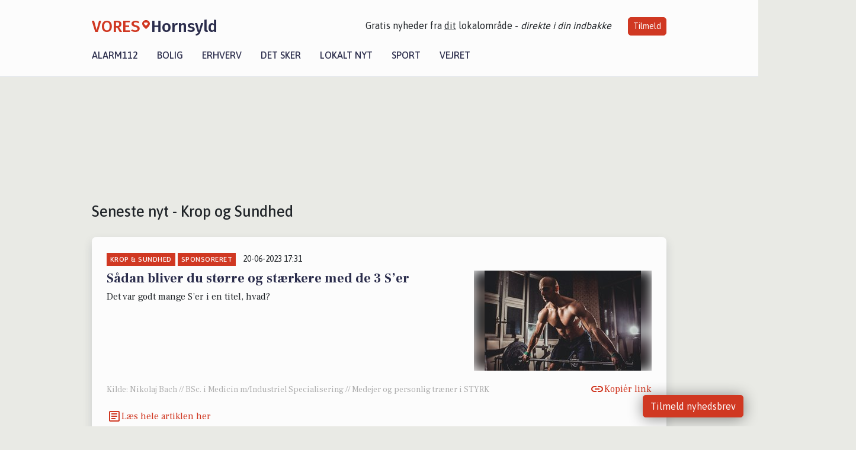

--- FILE ---
content_type: text/html; charset=utf-8
request_url: https://vores-hornsyld.dk/artikler/kropogsundhed
body_size: 7159
content:


<!DOCTYPE html>
<html lang="da">
<head>
    <meta charset="utf-8" />
    <meta name="viewport" content="width=device-width, initial-scale=1.0" />
    <title>Krop og Sundhed</title>
    
    <link href='https://fonts.gstatic.com' rel='preconnect' crossorigin>
<link href='https://assets.vorescdn.dk' rel='preconnect' crossorigin>
    <link rel="manifest" href="/manifest.json">
        <meta name="description" content="L&#xE6;s lokale historier fra 8783  Hornsyld! Alt om Kultur | Bolig | Biler | Sport | Erhverv | Foreninger | D&#xF8;gnrapport | Mindeord | Tilbud " />


    <link rel="canonical" href="https://vores-hornsyld.dk/artikler/kropogsundhed">


<meta property="fb:app_id" content="603210533761694" />
    <meta property="fb:pages" content="100997348177290" />
        <meta property="og:image" content="https://vores-hornsyld.dk/img/logo/site_square.png" />




    <meta name="facebook-domain-verification" content="igkvej0tcomgbyoa1a4b67vbolwfkt" />

    
<link rel="icon" type="image/png" href="/img/icons/icon-152x152.png" />
<link rel="apple-touch-icon" type="image/png" href="/favicon.png" />

<link rel="preload" as="style" href="https://fonts.googleapis.com/css?family=Frank&#x2B;Ruhl&#x2B;Libre:400,700|Asap:400,500|Fira&#x2B;Sans:500|Merriweather:400&amp;display=swap">
<link href="https://fonts.googleapis.com/css?family=Frank&#x2B;Ruhl&#x2B;Libre:400,700|Asap:400,500|Fira&#x2B;Sans:500|Merriweather:400&amp;display=swap" rel="stylesheet" />

<link rel="preload" as="style" href="/dist/main.css?v=4lVlcf_nVVhS9k3-PzDma9gPCqVzZa-xwe6Z3nUGu-A">
<link rel="stylesheet" href="/dist/main.css?v=4lVlcf_nVVhS9k3-PzDma9gPCqVzZa-xwe6Z3nUGu-A" />
        <script type="text/javascript">
        window.dataLayer = window.dataLayer || [];
        window.dataLayer.push({
            dlv_page_type: "artikel_srp",
            dlv_category: "Krop \u0026 Sundhed",
            dlv_source: null
        });
    </script>

    
    
<script>
var voresConfiguration = {"modules":["floating-subscribe"],"site":{"name":"Hornsyld","siteName":"VORES Hornsyld","hostname":"vores-hornsyld.dk","facebookPageId":100997348177290,"instagramHandle":""},"bannerPlaceholder":{"salesEmail":"salg@voresdigital.dk?subject=Henvendelse fra VORES Hornsyld","logo":"https://assets.vorescdn.dk/remote/vores-hornsyld.dk/img/logo/site.png?width=250"},"facebookAppId":"603210533761694","googleSignInClientId":"643495767278-bqenl96m5li36d9c3e1a1ujch1giorgn.apps.googleusercontent.com","products":{"groceryPlusProductId":"832729fc-0197-4a09-a829-2ad24ec33c74"},"csrf":"CfDJ8FuIb0WNFg9DhYJimJMeEWjEptn-cnCsG0bGNQz1rKnYqRmLEUM9DZmQZPkx38h61JKO31bCn039Jl1plVnushCw94VDXuchSC17HtYLdB6tn3myJtMyxGifJs2JWeSAap9NI4HoastEOqJweYs-tLw","gtmId":"GTM-PMFG7C7"}
</script>

<script src="/dist/essentials-bundle.js?v=hjEg4_jAEA1nYcyRynaMY4wTMfjlzT6aiRLaBhOhzEo" defer></script>
    
<script type="text/javascript">
var utag_data = {
}
</script>
<!-- Loading script asynchronously -->
<script type="text/javascript">
    (function(a,b,c,d){
    a='//tags.tiqcdn.com/utag/jysk-fynske-medier/partners/prod/utag.js';
    b=document;c='script';d=b.createElement(c);d.src=a;d.type='text/java'+c;d.async=true;
    a=b.getElementsByTagName(c)[0];a.parentNode.insertBefore(d,a);
    })();
</script>


<script async='async' src='//macro.adnami.io/macro/hosts/adsm.macro.voresdigital.dk.js'></script>


<script src="//zrzzqdBnFEBxKXGb4.ay.delivery/manager/zrzzqdBnFEBxKXGb4" type="text/javascript" referrerpolicy="no-referrer-when-downgrade"></script>


<script>window.googletag = window.googletag || {cmd: []};</script>
<script>
    googletag.cmd.push(function(){
        googletag.pubads().setTargeting('vd_page', "vores-hornsyld.dk");
googletag.pubads().setTargeting('vd_category', "krop \u0026 sundhed");googletag.pubads().setTargeting('vd_type', "artikel_srp");    });
</script>
</head>
<body>
    

<div class="d-flex flex-column">
    

<header class="" id="header">
    <nav class="navbar navbar-expand-md navbar-light sticky ">
        <div class="container">
            <div class="d-flex flex-wrap align-items-center w-100 justify-content-between">
                    <a class="logo" href="/">
        <span>VORES</span><div class="logo-icon"><img alt="" src="/img/logo/homeheart.svg" aria-hidden="true" /></div><span>Hornsyld</span>
                    </a>
                    <burger-menu></burger-menu>
                    <div class="d-none d-lg-block">
                        <span>Gratis nyheder fra <u>dit</u> lokalområde - <i>direkte i din indbakke</i></span>
                        <button onclick="vmh.showSubscribeModal('Header')" class="ml-4 btn btn-sm btn-primary">Tilmeld</button>
                    </div>
            </div>
                <div class="d-flex flex-wrap align-items-center">
                    
                    <div class="collapse navbar-collapse text-right text-md-center" id="navbarMenu">
                        <ul class="navbar-nav mr-auto mt-2 mt-lg-0">

                            <li class="nav-item">
                                <a class="nav-link" href="/alarm112">
                                    Alarm112
                                </a>
                            </li>
                            <li class="nav-item">
                                <a class="nav-link" href="/bolig">
                                    Bolig
                                </a>
                            </li>
                            <li class="nav-item" site="Site">
                                <a class="nav-link" href="/erhverv">
                                    Erhverv
                                </a>
                            </li>
                            <li class="nav-item">
                                <a class="nav-link" href="/detsker">
                                    Det sker
                                </a>
                            </li>
                            <li class="nav-item">
                                <a class="nav-link" href="/lokaltnyt">
                                    Lokalt nyt
                                </a>
                            </li>
                            <li class="nav-item">
                                <a class="nav-link" href="/sport">
                                    Sport
                                </a>
                            </li>
                            <li class="nav-item align-middle">
                                
                            </li>
                            <li class="nav-item align-middle">
                                <a class="nav-link align-items-center" href="/vejret">
                                    Vejret
                                </a>
                            </li>
                        </ul>
                    </div>
                </div>
        </div>
    </nav>
</header>
    <div class="d-flex flex-column flex-grow-1">
        <div class="flex-grow-1">
            <div class="container pt-3">
                            <div class="step_sticky step_sticky_left">
    <div data-ay-manager-id="div-gpt-ad-sticky_1">
        <script type="text/javascript">
            window.ayManagerEnv = window.ayManagerEnv || { cmd : []};
            window.ayManagerEnv.cmd.push(function() {
                ayManagerEnv.display("div-gpt-ad-sticky_1");
            });
        </script>
    </div>
</div>
                            <div class="step_sticky step_sticky_right">
    <div data-ay-manager-id="div-gpt-ad-sticky_2">
        <script type="text/javascript">
            window.ayManagerEnv = window.ayManagerEnv || { cmd : []};
            window.ayManagerEnv.cmd.push(function() {
                ayManagerEnv.display("div-gpt-ad-sticky_2");
            });
        </script>
    </div>
</div>
                            
<div class="step_billboard">
    <div data-ay-manager-id="div-gpt-ad-billboard_1">
        <script type="text/javascript">
            window.ayManagerEnv = window.ayManagerEnv || { cmd : []};
            window.ayManagerEnv.cmd.push(function() {
                ayManagerEnv.display("div-gpt-ad-billboard_1");
            });
        </script>
    </div>
</div>
                <div class="my-3">
    <h1 class="h2">Seneste nyt - Krop og Sundhed</h1>
    <h2 class="h5"></h2>
    <div class="content-feed-container">
            



<div class="content-feed-item shadow " ga-track-impression="" data-itemid="abdb07dc-7aaf-41b5-9518-bb2bb7c67a49" data-itemtype="Content" data-itemcategory="Krop &amp; Sundhed" data-placement="1" data-container="feed-article-preview" data-containervariant="feed-article-preview">

    <div class="mb-2">
            <div class="category">Krop &amp; Sundhed</div>
            <div class="category">Sponsoreret</div>
            <small class="date ml-2">20-06-2023 17:31</small>
    </div>

    <div class="d-flex justify-content-between">
        <div class="flex-grow-1">
                <a class="article-link" href="/a/saadan-bliver-du-stoerre-og-staerkere-med-de-3-ser/abdb07dc-7aaf-41b5-9518-bb2bb7c67a49" ga-track-kpi="" data-action="click_article" data-itemid="abdb07dc-7aaf-41b5-9518-bb2bb7c67a49" data-itemtype="Content" data-itemcategory="Krop &amp; Sundhed" data-variant="title" data-placement="1" data-container="feed-article-preview" data-containervariant="feed-article-preview">
                    <h4 class="font-weight-bold">
                        S&#xE5;dan bliver du st&#xF8;rre og st&#xE6;rkere med de 3 S&#x2019;er
                    </h4>
                </a>

                    <p class="preview-text">Det var godt mange S&#x2019;er i en titel, hvad?</p>
        </div>

            <a class="ml-3" href="/a/saadan-bliver-du-stoerre-og-staerkere-med-de-3-ser/abdb07dc-7aaf-41b5-9518-bb2bb7c67a49" ga-track-kpi="" data-action="click_article" data-itemid="abdb07dc-7aaf-41b5-9518-bb2bb7c67a49" data-itemtype="Content" data-itemcategory="Krop &amp; Sundhed" data-variant="image" data-placement="1" data-container="feed-article-preview" data-containervariant="feed-article-preview">
                <div class="img-container mb-2">
                    <div class="img-bg img-bg-blur" data-background="https://assets.vorescdn.dk/vores-by/69335074-d417-46ec-919e-524fe04cbca8.jpg?width=300&amp;height=169&amp;mode=max&amp;bgcolor=FFFFFF&amp;quality=90" data-backgroundretina="https://assets.vorescdn.dk/vores-by/69335074-d417-46ec-919e-524fe04cbca8.jpg?width=600&amp;height=338&amp;mode=max&amp;bgcolor=FFFFFF&amp;quality=90" data-assetid="69335074-d417-46ec-919e-524fe04cbca8">
                    </div>
                        <div class="img">
                            <img alt="S&#xE5;dan bliver du st&#xF8;rre og st&#xE6;rkere med de 3 S&#x2019;er" data-src="https://assets.vorescdn.dk/vores-by/69335074-d417-46ec-919e-524fe04cbca8.jpg?width=300&amp;height=169&amp;mode=max&amp;bgcolor=FFFFFF&amp;quality=90" data-srcset="https://assets.vorescdn.dk/vores-by/69335074-d417-46ec-919e-524fe04cbca8.jpg?width=600&amp;height=338&amp;mode=max&amp;bgcolor=FFFFFF&amp;quality=90 2x, https://assets.vorescdn.dk/vores-by/69335074-d417-46ec-919e-524fe04cbca8.jpg?width=300&amp;height=169&amp;mode=max&amp;bgcolor=FFFFFF&amp;quality=90 1x" data-assetid="69335074-d417-46ec-919e-524fe04cbca8" />
                        </div>
                </div>
            </a>
    </div>




    <div class="d-flex flex-wrap justify-content-between align-items-center">
            <div>
                    <small class="text-muted">Kilde: Nikolaj Bach // BSc. i Medicin m/Industriel Specialisering // Medejer og personlig tr&#xE6;ner i STYRK</small>
            </div>


            <button class="btn btn-link copy-url-btn" data-content-id="abdb07dc-7aaf-41b5-9518-bb2bb7c67a49" onclick="vmh.copyLinkToClipboard(this, 'https://vores-hornsyld.dk/artikler?contentId=abdb07dc-7aaf-41b5-9518-bb2bb7c67a49')" ga-track-kpi="" data-action="click_share" data-itemid="abdb07dc-7aaf-41b5-9518-bb2bb7c67a49" data-itemtype="Content" data-itemcategory="Krop &amp; Sundhed" data-variant="button" data-placement="1" data-container="feed-article-preview" data-containervariant="feed-article-preview">
                Kopiér link
            </button>
            <a class="article-icon btn btn-link" href="/a/saadan-bliver-du-stoerre-og-staerkere-med-de-3-ser/abdb07dc-7aaf-41b5-9518-bb2bb7c67a49" ga-track-kpi="" data-action="click_article" data-itemid="abdb07dc-7aaf-41b5-9518-bb2bb7c67a49" data-itemtype="Content" data-itemcategory="Krop &amp; Sundhed" data-variant="button" data-placement="1" data-container="feed-article-preview" data-containervariant="feed-article-preview">
                L&#xE6;s hele artiklen her
            </a>
    </div>
</div>
            



<div class="content-feed-item shadow " ga-track-impression="" data-itemid="21075cfb-1a20-448a-97ff-0025208b9dbe" data-itemtype="Content" data-itemcategory="Krop &amp; Sundhed" data-placement="2" data-container="feed-article-preview" data-containervariant="feed-article-preview">

    <div class="mb-2">
            <div class="category">Krop &amp; Sundhed</div>
            <div class="category">Sponsoreret</div>
            <small class="date ml-2">24-05-2023 08:01</small>
    </div>

    <div class="d-flex justify-content-between">
        <div class="flex-grow-1">
                <a class="article-link" href="/a/goer-traening-til-en-vane-med-de-3-ser/21075cfb-1a20-448a-97ff-0025208b9dbe" ga-track-kpi="" data-action="click_article" data-itemid="21075cfb-1a20-448a-97ff-0025208b9dbe" data-itemtype="Content" data-itemcategory="Krop &amp; Sundhed" data-variant="title" data-placement="2" data-container="feed-article-preview" data-containervariant="feed-article-preview">
                    <h4 class="font-weight-bold">
                        G&#xF8;r tr&#xE6;ning til en vane med de 3 S&#x2019;er
                    </h4>
                </a>

                    <p class="preview-text">Af: Nikolaj Bach // BSc. i Medicin m/Industriel Specialisering // Medejer og personlig tr&#xE6;ner i STYRK</p>
        </div>

            <a class="ml-3" href="/a/goer-traening-til-en-vane-med-de-3-ser/21075cfb-1a20-448a-97ff-0025208b9dbe" ga-track-kpi="" data-action="click_article" data-itemid="21075cfb-1a20-448a-97ff-0025208b9dbe" data-itemtype="Content" data-itemcategory="Krop &amp; Sundhed" data-variant="image" data-placement="2" data-container="feed-article-preview" data-containervariant="feed-article-preview">
                <div class="img-container mb-2">
                    <div class="img-bg img-bg-blur" data-background="https://assets.vorescdn.dk/vores-by/61a34d7f-28e0-45e3-b656-2a81e673fb68.jpg?width=300&amp;height=169&amp;mode=max&amp;bgcolor=FFFFFF&amp;quality=90" data-backgroundretina="https://assets.vorescdn.dk/vores-by/61a34d7f-28e0-45e3-b656-2a81e673fb68.jpg?width=600&amp;height=338&amp;mode=max&amp;bgcolor=FFFFFF&amp;quality=90" data-assetid="61a34d7f-28e0-45e3-b656-2a81e673fb68">
                    </div>
                        <div class="img">
                            <img alt="G&#xF8;r tr&#xE6;ning til en vane med de 3 S&#x2019;er" data-src="https://assets.vorescdn.dk/vores-by/61a34d7f-28e0-45e3-b656-2a81e673fb68.jpg?width=300&amp;height=169&amp;mode=max&amp;bgcolor=FFFFFF&amp;quality=90" data-srcset="https://assets.vorescdn.dk/vores-by/61a34d7f-28e0-45e3-b656-2a81e673fb68.jpg?width=600&amp;height=338&amp;mode=max&amp;bgcolor=FFFFFF&amp;quality=90 2x, https://assets.vorescdn.dk/vores-by/61a34d7f-28e0-45e3-b656-2a81e673fb68.jpg?width=300&amp;height=169&amp;mode=max&amp;bgcolor=FFFFFF&amp;quality=90 1x" data-assetid="61a34d7f-28e0-45e3-b656-2a81e673fb68" />
                        </div>
                </div>
            </a>
    </div>




    <div class="d-flex flex-wrap justify-content-between align-items-center">
            <div>
                    <small class="text-muted">Kilde: Nikolaj Bach // BSc. i Medicin m/Industriel Specialisering // Medejer og personlig tr&#xE6;ner i STYRK</small>
            </div>


            <button class="btn btn-link copy-url-btn" data-content-id="21075cfb-1a20-448a-97ff-0025208b9dbe" onclick="vmh.copyLinkToClipboard(this, 'https://vores-hornsyld.dk/artikler?contentId=21075cfb-1a20-448a-97ff-0025208b9dbe')" ga-track-kpi="" data-action="click_share" data-itemid="21075cfb-1a20-448a-97ff-0025208b9dbe" data-itemtype="Content" data-itemcategory="Krop &amp; Sundhed" data-variant="button" data-placement="2" data-container="feed-article-preview" data-containervariant="feed-article-preview">
                Kopiér link
            </button>
            <a class="article-icon btn btn-link" href="/a/goer-traening-til-en-vane-med-de-3-ser/21075cfb-1a20-448a-97ff-0025208b9dbe" ga-track-kpi="" data-action="click_article" data-itemid="21075cfb-1a20-448a-97ff-0025208b9dbe" data-itemtype="Content" data-itemcategory="Krop &amp; Sundhed" data-variant="button" data-placement="2" data-container="feed-article-preview" data-containervariant="feed-article-preview">
                L&#xE6;s hele artiklen her
            </a>
    </div>
</div>
            



<div class="content-feed-item shadow " ga-track-impression="" data-itemid="17f9512b-33c7-4c8c-9d47-a84af66f97f7" data-itemtype="Content" data-itemcategory="Krop &amp; Sundhed" data-placement="3" data-container="feed-article-preview" data-containervariant="feed-article-preview">

    <div class="mb-2">
            <div class="category">Krop &amp; Sundhed</div>
            <div class="category">Sponsoreret</div>
            <small class="date ml-2">30-04-2023 17:31</small>
    </div>

    <div class="d-flex justify-content-between">
        <div class="flex-grow-1">
                <a class="article-link" href="/a/komplet-styrketraening-derhjemme-med-kun-4-oevelser/17f9512b-33c7-4c8c-9d47-a84af66f97f7" ga-track-kpi="" data-action="click_article" data-itemid="17f9512b-33c7-4c8c-9d47-a84af66f97f7" data-itemtype="Content" data-itemcategory="Krop &amp; Sundhed" data-variant="title" data-placement="3" data-container="feed-article-preview" data-containervariant="feed-article-preview">
                    <h4 class="font-weight-bold">
                        Komplet styrketr&#xE6;ning derhjemme med kun 4 &#xF8;velser
                    </h4>
                </a>

                    <p class="preview-text">Af: Nikolaj Bach // BSc. i Medicin m/Industriel Specialisering // Medejer og personlig tr&#xE6;ner i STYRK</p>
        </div>

            <a class="ml-3" href="/a/komplet-styrketraening-derhjemme-med-kun-4-oevelser/17f9512b-33c7-4c8c-9d47-a84af66f97f7" ga-track-kpi="" data-action="click_article" data-itemid="17f9512b-33c7-4c8c-9d47-a84af66f97f7" data-itemtype="Content" data-itemcategory="Krop &amp; Sundhed" data-variant="image" data-placement="3" data-container="feed-article-preview" data-containervariant="feed-article-preview">
                <div class="img-container mb-2">
                    <div class="img-bg img-bg-blur" data-background="https://assets.vorescdn.dk/vores-by/b77c50ec-b2d8-4fe2-b800-6eccd445c3e5.jpg?width=300&amp;height=169&amp;mode=max&amp;bgcolor=FFFFFF&amp;quality=90" data-backgroundretina="https://assets.vorescdn.dk/vores-by/b77c50ec-b2d8-4fe2-b800-6eccd445c3e5.jpg?width=600&amp;height=338&amp;mode=max&amp;bgcolor=FFFFFF&amp;quality=90" data-assetid="b77c50ec-b2d8-4fe2-b800-6eccd445c3e5">
                    </div>
                        <div class="img">
                            <img alt="Komplet styrketr&#xE6;ning derhjemme med kun 4 &#xF8;velser" data-src="https://assets.vorescdn.dk/vores-by/b77c50ec-b2d8-4fe2-b800-6eccd445c3e5.jpg?width=300&amp;height=169&amp;mode=max&amp;bgcolor=FFFFFF&amp;quality=90" data-srcset="https://assets.vorescdn.dk/vores-by/b77c50ec-b2d8-4fe2-b800-6eccd445c3e5.jpg?width=600&amp;height=338&amp;mode=max&amp;bgcolor=FFFFFF&amp;quality=90 2x, https://assets.vorescdn.dk/vores-by/b77c50ec-b2d8-4fe2-b800-6eccd445c3e5.jpg?width=300&amp;height=169&amp;mode=max&amp;bgcolor=FFFFFF&amp;quality=90 1x" data-assetid="b77c50ec-b2d8-4fe2-b800-6eccd445c3e5" />
                        </div>
                </div>
            </a>
    </div>




    <div class="d-flex flex-wrap justify-content-between align-items-center">
            <div>
                    <small class="text-muted">Kilde: Nikolaj Bach, BSc. i Medicin m/Industriel Specialisering &amp; medejer og personlig tr&#xE6;ner i STYRK</small>
            </div>


            <button class="btn btn-link copy-url-btn" data-content-id="17f9512b-33c7-4c8c-9d47-a84af66f97f7" onclick="vmh.copyLinkToClipboard(this, 'https://vores-hornsyld.dk/artikler?contentId=17f9512b-33c7-4c8c-9d47-a84af66f97f7')" ga-track-kpi="" data-action="click_share" data-itemid="17f9512b-33c7-4c8c-9d47-a84af66f97f7" data-itemtype="Content" data-itemcategory="Krop &amp; Sundhed" data-variant="button" data-placement="3" data-container="feed-article-preview" data-containervariant="feed-article-preview">
                Kopiér link
            </button>
            <a class="article-icon btn btn-link" href="/a/komplet-styrketraening-derhjemme-med-kun-4-oevelser/17f9512b-33c7-4c8c-9d47-a84af66f97f7" ga-track-kpi="" data-action="click_article" data-itemid="17f9512b-33c7-4c8c-9d47-a84af66f97f7" data-itemtype="Content" data-itemcategory="Krop &amp; Sundhed" data-variant="button" data-placement="3" data-container="feed-article-preview" data-containervariant="feed-article-preview">
                L&#xE6;s hele artiklen her
            </a>
    </div>
</div>
                <div class="row mb-3">
                        <div class="col-12">
                                
<div class="step_billboard">
    <div data-ay-manager-id="div-gpt-ad-billboard_2">
        <script type="text/javascript">
            window.ayManagerEnv = window.ayManagerEnv || { cmd : []};
            window.ayManagerEnv.cmd.push(function() {
                ayManagerEnv.display("div-gpt-ad-billboard_2");
            });
        </script>
    </div>
</div>
                        </div>
                </div>
            



<div class="content-feed-item shadow " ga-track-impression="" data-itemid="0703fcd0-cf0f-4892-b357-470e8fa86b30" data-itemtype="Content" data-itemcategory="Krop &amp; Sundhed" data-placement="4" data-container="feed-article-preview" data-containervariant="feed-article-preview">

    <div class="mb-2">
            <div class="category">Krop &amp; Sundhed</div>
            <div class="category">Sponsoreret</div>
            <small class="date ml-2">22-03-2023 11:25</small>
    </div>

    <div class="d-flex justify-content-between">
        <div class="flex-grow-1">
                <a class="article-link" href="/a/derfor-findes-der-ikke-usund-mad/0703fcd0-cf0f-4892-b357-470e8fa86b30" ga-track-kpi="" data-action="click_article" data-itemid="0703fcd0-cf0f-4892-b357-470e8fa86b30" data-itemtype="Content" data-itemcategory="Krop &amp; Sundhed" data-variant="title" data-placement="4" data-container="feed-article-preview" data-containervariant="feed-article-preview">
                    <h4 class="font-weight-bold">
                        Derfor findes der ikke usund mad
                    </h4>
                </a>

                    <p class="preview-text">Vidste du, at man ikke kan opdele f&#xF8;devarer i sunde og usunde?</p>
        </div>

            <a class="ml-3" href="/a/derfor-findes-der-ikke-usund-mad/0703fcd0-cf0f-4892-b357-470e8fa86b30" ga-track-kpi="" data-action="click_article" data-itemid="0703fcd0-cf0f-4892-b357-470e8fa86b30" data-itemtype="Content" data-itemcategory="Krop &amp; Sundhed" data-variant="image" data-placement="4" data-container="feed-article-preview" data-containervariant="feed-article-preview">
                <div class="img-container mb-2">
                    <div class="img-bg img-bg-blur" data-background="https://assets.vorescdn.dk/vores-by/3662ca65-62be-43b3-a45f-d8452ba2436c.jpg?width=300&amp;height=169&amp;mode=max&amp;bgcolor=FFFFFF&amp;quality=90" data-backgroundretina="https://assets.vorescdn.dk/vores-by/3662ca65-62be-43b3-a45f-d8452ba2436c.jpg?width=600&amp;height=338&amp;mode=max&amp;bgcolor=FFFFFF&amp;quality=90" data-assetid="3662ca65-62be-43b3-a45f-d8452ba2436c">
                    </div>
                        <div class="img">
                            <img alt="Derfor findes der ikke usund mad" data-src="https://assets.vorescdn.dk/vores-by/3662ca65-62be-43b3-a45f-d8452ba2436c.jpg?width=300&amp;height=169&amp;mode=max&amp;bgcolor=FFFFFF&amp;quality=90" data-srcset="https://assets.vorescdn.dk/vores-by/3662ca65-62be-43b3-a45f-d8452ba2436c.jpg?width=600&amp;height=338&amp;mode=max&amp;bgcolor=FFFFFF&amp;quality=90 2x, https://assets.vorescdn.dk/vores-by/3662ca65-62be-43b3-a45f-d8452ba2436c.jpg?width=300&amp;height=169&amp;mode=max&amp;bgcolor=FFFFFF&amp;quality=90 1x" data-assetid="3662ca65-62be-43b3-a45f-d8452ba2436c" />
                        </div>
                </div>
            </a>
    </div>




    <div class="d-flex flex-wrap justify-content-between align-items-center">
            <div>
                    <small class="text-muted">Kilde: Nikolaj Bach, Medejer i STYRK</small>
            </div>


            <button class="btn btn-link copy-url-btn" data-content-id="0703fcd0-cf0f-4892-b357-470e8fa86b30" onclick="vmh.copyLinkToClipboard(this, 'https://vores-hornsyld.dk/artikler?contentId=0703fcd0-cf0f-4892-b357-470e8fa86b30')" ga-track-kpi="" data-action="click_share" data-itemid="0703fcd0-cf0f-4892-b357-470e8fa86b30" data-itemtype="Content" data-itemcategory="Krop &amp; Sundhed" data-variant="button" data-placement="4" data-container="feed-article-preview" data-containervariant="feed-article-preview">
                Kopiér link
            </button>
            <a class="article-icon btn btn-link" href="/a/derfor-findes-der-ikke-usund-mad/0703fcd0-cf0f-4892-b357-470e8fa86b30" ga-track-kpi="" data-action="click_article" data-itemid="0703fcd0-cf0f-4892-b357-470e8fa86b30" data-itemtype="Content" data-itemcategory="Krop &amp; Sundhed" data-variant="button" data-placement="4" data-container="feed-article-preview" data-containervariant="feed-article-preview">
                L&#xE6;s hele artiklen her
            </a>
    </div>
</div>
    </div>


</div>
            </div>
        </div>
        


<footer class="">
    <div class="container">
        <div class="row py-4 logo">
            <div class="col d-flex justify-content-center">
                    <a href="/">
        <span>VORES</span><div class="logo-icon"><img alt="" src="/img/logo/homeheartwhite.svg" aria-hidden="true" /></div><span>Hornsyld</span>
                    </a>
            </div>
        </div>
            <div class="row py-4">
                <div class="col d-flex justify-content-center">
                        <a class="mx-4" title="Følg os på Facebook" href="https://www.facebook.com/100997348177290" target="_blank" rel="noopener nofollow">
                            <img alt="Facebook" width="48" height="48" src="/img/icons/icon-footer-facebook.svg" />
                        </a>
                    <a class="mx-4" title="Kontakt VORES Digital via email" href="https://voresdigital.dk/kontakt-os/" target="_blank" rel="noopener nofollow">
                        <img alt="Email" width="48" height="48" src="/img/icons/icon-footer-email.svg" />
                    </a>
                </div>
            </div>
            <div class="row pb-5">
                <div class="col-12 col-md-4 shortcuts">
                    <h6>Om Vores Digital</h6>
                    <ul class="list-unstyled">
                        <li class="">
                            <a href="https://voresdigital.dk">
                                Om os
                            </a>
                        </li>
                        <li>
                            <a href="/partner">For annoncører</a>
                        </li>
                        <li>
                            <a href="https://voresdigital.dk/privatlivspolitik" target="_blank" rel="noopener">Vilkår og Privatlivspolitik</a>
                        </li>
                        <li>
                            <a href="https://voresdigital.dk/kontakt-os/">Kontakt VORES Digital</a>
                        </li>
                        <li>
                            <a role="button" onclick="Didomi.preferences.show()">Administrer samtykke</a>
                        </li>
                    </ul>
                </div>
                <div class="col-12 col-md-4 shortcuts mt-4 mt-md-0">
                    <h6>Genveje</h6>
                    <ul class="list-unstyled ">
                        <li class="">
                            <a class="" href="/artikler">
                                Seneste nyt fra Hornsyld
                            </a>
                        </li>
                        <li class="">
                            <a class="" href="/erhverv">
                                Vores lokale erhverv
                            </a>
                        </li>
                        <li>
                            <a href="/kalender">Kalenderen for Hornsyld</a>
                        </li>
                        <li>
                            <a href="/fakta-om">Fakta om Hornsyld</a>
                        </li>
                        <li>
                            <a href="/erhvervsprofil">Erhvervsartikler</a>
                        </li>
                        <li>
                            <a href="/vores-kommune">Hedensted Kommune</a>
                        </li>
                        <li>
                            <a href="/gratis-salgsvurdering">Få en gratis salgsvurdering</a>
                        </li>
                            
                        <li class="">
                            <a class="" href="/artikler/sponsoreret-indhold">
                                Sponsoreret indhold
                            </a>
                        </li>
                    </ul>
                </div>
                    <div class="col-12 col-md-4 stay-updated mt-4 mt-md-0">
                        <h6>Bliv opdateret</h6>
                        <email-signup-widget 
    data-location="Footer" 
    ></email-signup-widget>
                    </div>
            </div>
    </div>
    <div class=" business-info py-3">
        <div class="container">
            <div class="row ">
                <div class="col-12 col-md-4 text-center">Vores Digital © 2026</div>
                <div class="col-12 col-md-4 text-center">
                        <a class="text-white" href="https://voresdigital.dk/kontakt-os/">Kontakt VORES Digital</a>
                </div>
                <div class="col-12 col-md-4 text-center">CVR: 41179082</div>
                
            </div>
        </div>
    </div>
</footer>
    </div>
</div>



    
<script type="module" src="/dist/main-bundle.js?v=7nG4oRNse0INgBpCG_9H3_FrVdCDJpiuCs343Y_59eY" async></script>
<script nomodule src="/dist/main-es5-bundle.js?v=n5DRTioil2dL-7vm3chwahm-vVSH218lmrNyzJ61lIs" async></script>





    <div id="fb-root"></div>

    
    

</body>
</html>
